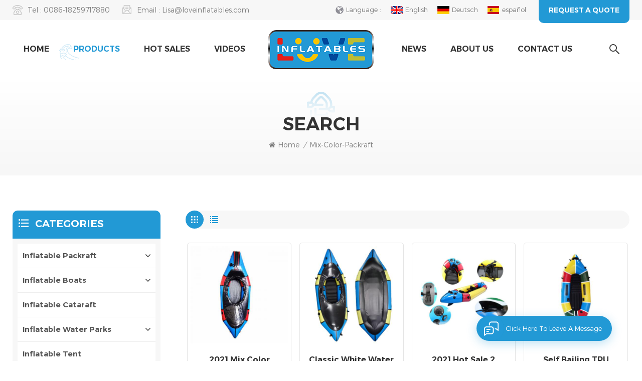

--- FILE ---
content_type: text/html
request_url: https://www.loveinflatables.com/mix-color-packraft_sp
body_size: 12992
content:
<!DOCTYPE html PUBLIC "-//W3C//DTD XHTML 1.0 Transitional//EN" "http://www.w3.org/TR/xhtml1/DTD/xhtml1-transitional.dtd">
<html xmlns="http://www.w3.org/1999/xhtml">
    <head>
        <meta http-equiv="X-UA-Compatible" content="IE=edge">
            <meta name="viewport" content="width=device-width, initial-scale=1.0, user-scalable=no">
                <meta http-equiv="Content-Type" content="text/html; charset=utf-8" />
                <meta http-equiv="X-UA-Compatible" content="IE=edge,Chrome=1" />
                <meta http-equiv="X-UA-Compatible" content="IE=9" />
                <meta http-equiv="Content-Type" content="text/html; charset=utf-8" />
                                                <title>Wholesale Mix Color Packraft,mix Color Packraft Suppliers,manufacturers</title>
                <meta name="keywords" content="China mix color packraft,mix color packraft factory,mix color packraft manufacturer" />
                <meta name="description" content="Want to buy mix color packraft? We are best mix color packraft suppliers from China. Heavy duty PVC materials,100% quality assurance. Big discount today!" />
                <meta name="msvalidate.01" content="88396D79FDDB97420B2EC33E931A9005" />                                 
                <meta property="og:image" content=""/>
                                <link href="/uploadfile/userimg/bb929d7c5af2431b03f551217cd3d6d2.ico" rel="shortcut icon"  />
                                                <link rel="alternate" hreflang="en" href="https://www.loveinflatables.com/mix-color-packraft_sp" />
                                <link rel="alternate" hreflang="de" href="https://de.loveinflatables.com/mix-color-packraft_sp" />
                                <link rel="alternate" hreflang="es" href="https://es.loveinflatables.com/mix-color-packraft_sp" />
                                <link rel="alternate" href="https://www.loveinflatables.com/mix-color-packraft_sp" hreflang="x-default" />
                <link type="text/css" rel="stylesheet" href="/template/css/bootstrap.css">
                    <link type="text/css" rel="stylesheet" href="/template/css/font-awesome.min.css">
                        <link type="text/css" rel="stylesheet" href="/template/css/style.css">
                            <script type="text/javascript" src="/template/js/jquery-1.8.3.js"></script>
                            <script type="text/javascript" src="/template/js/bootstrap.min.js"></script>
                            <script type="text/javascript" src="/js/front/common.js"></script>
                            <script type="text/javascript">
                                //fixed-nav
                                $(document).on("scroll", function() {
                                    if ($(document).scrollTop() > 20) {
                                        $("header").removeClass("large").addClass("small");
                                    }
                                    else {
                                        $("header").removeClass("small").addClass("large");
                                    }
                                });
                            </script>
                            <!--[if ie9]
                            <script src="/template/js/html5shiv.min.js"></script>
                            <script src="/template/js/respond.min.js"></script>
                            -->
                            <!--[if IE 8]>
                                <script src="https://oss.maxcdn.com/libs/html5shiv/3.7.0/html5shiv.js"></script>
                                <script src="https://oss.maxcdn.com/libs/respond.js/1.3.0/respond.min.js"></script>
                            <![endif]-->
							
																													
							
                           <script >
                                if( /Android|webOS|iPhone|iPad|iPod|BlackBerry|IEMobile|Opera Mini/i.test(navigator.userAgent) ) {
                                        $(function () {       
                                            $('.newm img').attr("style","");
                                            $(".newm img").attr("width","");
                                            $(".newm img").attr("height","");     

                                        })
                                }
                            </script>
<style>
	 </style>
																		   
																		   
																		   
																		   
																		   
																		   
                            <!-- Google Tag Manager -->
<script>(function(w,d,s,l,i){w[l]=w[l]||[];w[l].push({'gtm.start':
new Date().getTime(),event:'gtm.js'});var f=d.getElementsByTagName(s)[0],
j=d.createElement(s),dl=l!='dataLayer'?'&l='+l:'';j.async=true;j.src=
'https://www.googletagmanager.com/gtm.js?id='+i+dl;f.parentNode.insertBefore(j,f);
})(window,document,'script','dataLayer','GTM-KNWQ9BM');</script>
<!-- End Google Tag Manager -->                            </head>
                            <body oncontextmenu=self.event.returnValue=false onselectstart="return false">
                            <!-- Google Tag Manager (noscript) -->
<noscript><iframe src="https://www.googletagmanager.com/ns.html?id=GTM-KNWQ9BM"
height="0" width="0" style="display:none;visibility:hidden"></iframe></noscript>
<!-- End Google Tag Manager (noscript) -->                                                        <!--Start of Tawk.to Script-->
<script type="text/javascript">
var Tawk_API=Tawk_API||{}, Tawk_LoadStart=new Date();
(function(){
var s1=document.createElement("script"),s0=document.getElementsByTagName("script")[0];
s1.async=true;
s1.src='https://embed.tawk.to/62037d3b9bd1f31184dbb09f/1freq2ceu';
s1.charset='UTF-8';
s1.setAttribute('crossorigin','*');
s0.parentNode.insertBefore(s1,s0);
})();
</script>
<!--End of Tawk.to Script-->                                                            <div class="fixed-search">
                                    <div class="theme-popover">
                                        <div class="theme-popbod">
                                            <div class="theme-poptit">
                                                <a href="javascript:;" class="close">×</a>
                                            </div>
                                            <div class="top-search clearfix">
                                                <div class="header_search clearfix">
                                                    <input name="search_keyword" onkeydown="javascript:enterIn(event);" type="text" class="form-control" placeholder="what are you looking for?">
                                                        <span class="search_btn"><input type="submit" class="btn_search5 btn_search1" value="">
                                                                <svg xmlns="http://www.w3.org/2000/svg" width="20" height="20" viewBox="0 0 20 20">
                                                                    <path data-name="search icon" class="cls-1" d="M1477,37.429l-4.1-4.1a8.912,8.912,0,1,0-1.57,1.571l4.1,4.1Zm-17.78-9.54a6.67,6.67,0,1,1,6.67,6.667A6.674,6.674,0,0,1,1459.22,27.889Z" transform="translate(-1457 -19)"></path>
                                                                </svg>
                                                        </span>
                                                </div>
                                            </div>	
                                        </div>
                                    </div>
                                    <div class="theme-popover-mask"></div>
                                </div>
                                <header class="large">
                                    <div class="head_top clearfix">
                                        <div class="container">
                                            <div class="row">
                                                <ul class="head_con clearfix">
                                                                                                                                                            <li>
                                                        <div class="icon" style="background-position:0 0;"></div>
                                                        <p>Tel : <a rel="nofollow" target="_blank" href="tel:0086-18259717880">0086-18259717880</a></p>
                                                    </li>
                                                                                                                                                             
                                                    <li>
                                                        <div class="icon" style="background-position:-28px 0 ;"></div>
                                                        <p>Email : <a rel="nofollow" target="_blank" href="mailto:Lisa@loveinflatables.com">Lisa@loveinflatables.com</a></p>
                                                    </li>
                                                                                                     </ul>
                                                <div class="select">
                                                    <a href="javascript:;" class="select-trigger" data-modal="modal-lan">
                                                        <p>Request a quote</p></a>
                                                </div>
                                                <ul class="language">
                                                    <li class="title"><p>Language : </p></li>
                                                                                                        <li><a href="https://www.loveinflatables.com/mix-color-packraft_sp"><img src="/template/images/en.jpg" alt="English"><p>English</p></a></li>
                                                                                                        <li><a href="https://de.loveinflatables.com/mix-color-packraft_sp"><img src="/template/images/de.jpg" alt="Deutsch"><p>Deutsch</p></a></li>
                                                                                                        <li><a href="https://es.loveinflatables.com/mix-color-packraft_sp"><img src="/template/images/es.jpg" alt="español"><p>español</p></a></li>
                                                                                                    </ul>
                                            </div>
                                        </div>
                                    </div>
                                    <div class="header clearfix">
                                        <div class="container">
                                            <div class="row">
                                                                                                      
                                                <div id="logo"><a href="/" class="logo_img"><img  src="/uploadfile/userimg/b682785176507e687537643a5ae1f3c2.png" alt="FUZHOU LOVE INFLATABLES TRADING CO.,LTD" /></a></div>
                                                      
                                                                                                 <div class="wrapper">
                                                    <nav id="main-nav">
                                                        <ul class="first-nav">
                                                            <li>
                                                                <a href="/" target="_blank">Home</a>
                                                            </li>
                                                        </ul>
                                                        <ul class="second-nav">
                                                            <li><a href="/products">Products</a>
                                                                <ul class="nav_child">
                                                                                                                                            <li><a href="/inflatable-packraft_c2" title="Inflatable packraft">Inflatable packraft</a>
                                                                                                                                                            <ul>
                                                                                                                                                                            <li><a href="/calm-water-packraft_c15" title="calm water packraft" >calm water packraft</a></li>
                                                                                                                                                                            <li><a href="/white-water-packraft_c16" title="white water packraft" >white water packraft</a></li>
                                                                                                                                                                            <li><a href="/2-person-packraft_c17" title="2 person packraft" >2 person packraft</a></li>
                                                                                                                                                                    </ul>
                                                                                                                                                    </li>
                                                                                                                                            <li><a href="/inflatable-boats_c1" title="Inflatable boats">Inflatable boats</a>
                                                                                                                                                            <ul>
                                                                                                                                                                            <li><a href="/inflatable-raft_c7" title="inflatable raft " >inflatable raft </a></li>
                                                                                                                                                                            <li><a href="/inflatable-kayak_c8" title="inflatable kayak" >inflatable kayak</a></li>
                                                                                                                                                                            <li><a href="/river-tube_c24" title="river tube" >river tube</a></li>
                                                                                                                                                                            <li><a href="/inflatable-fishing-boat_c9" title="inflatable fishing boat" >inflatable fishing boat</a></li>
                                                                                                                                                                            <li><a href="/banana-boat_c22" title="banana boat" >banana boat</a></li>
                                                                                                                                                                            <li><a href="/inflatable-transom-boat_c10" title="inflatable transom boat" >inflatable transom boat</a></li>
                                                                                                                                                                    </ul>
                                                                                                                                                    </li>
                                                                                                                                            <li><a href="/inflatable-cataraft_c23" title="Inflatable cataraft">Inflatable cataraft</a>
                                                                                                                                                    </li>
                                                                                                                                            <li><a href="/inflatable-water-parks_c3" title="Inflatable water parks">Inflatable water parks</a>
                                                                                                                                                            <ul>
                                                                                                                                                                            <li><a href="/inflatable-obstacle_c12" title="inflatable obstacle" >inflatable obstacle</a></li>
                                                                                                                                                                            <li><a href="/inflatable-trampoline-tube_c13" title="inflatable trampoline&tube " >inflatable trampoline&tube </a></li>
                                                                                                                                                                            <li><a href="/inflatable-water-slide_c14" title="inflatable water slide" >inflatable water slide</a></li>
                                                                                                                                                                    </ul>
                                                                                                                                                    </li>
                                                                                                                                            <li><a href="/inflatable-tent_c5" title="Inflatable Tent">Inflatable Tent</a>
                                                                                                                                                    </li>
                                                                                                                                            <li><a href="/gym-mats_c6" title="GYM Mats">GYM Mats</a>
                                                                                                                                                    </li>
                                                                                                                                            <li><a href="/flexible-tank_c4" title="Flexible tank">Flexible tank</a>
                                                                                                                                                            <ul>
                                                                                                                                                                            <li><a href="/tpu-pvc-fuel-tank_c18" title="TPU /PVC fuel tank" >TPU /PVC fuel tank</a></li>
                                                                                                                                                                            <li><a href="/inflatable-water-tank_c19" title="Inflatable water tank" >Inflatable water tank</a></li>
                                                                                                                                                                    </ul>
                                                                                                                                                    </li>
                                                                                                                                            <li><a href="/inflatable-buoy_c11" title="Inflatable Buoy">Inflatable Buoy</a>
                                                                                                                                                    </li>
                                                                                                                                            <li><a href="/inflatable-pool-others_c20" title="Inflatable Pool & others">Inflatable Pool & others</a>
                                                                                                                                                    </li>
                                                                                                                                    </ul>
                                                            </li>
                                                            <li><a href="/ph">Hot Sales</a></li>
                                                                                                                        <li><a  href="/videos_nc1">Videos</a>
                                                                                                                            </li>
                                                                                                                        <li><a  href="/news_nc2">News</a>
                                                                                                                            </li>
                                                                
                                                                 
                                                                <li><a href="/about-us_d1">About Us</a>
                                                                       
                                                                </li>   
                                                                                                                            
                                                                 
                                                                <li><a href="/contact-us_d2">Contact Us</a>
                                                                     
                                                                </li>   
                                                                                                                    </ul>
                                                        <ul class="select_contact">
                                                            <li><a href="/contact-us_d2" class="main_more">Get A Quote</a></li>
                                                        </ul>
                                                        <ul class="select_lan clearfix">
                                                            <li class="title">Select Language <i class="fa fa-angle-double-down"></i></li>
                                                                                                                        <li><a href="https://www.loveinflatables.com/mix-color-packraft_sp"><img src="/template/images/en.jpg" alt="English"><p>English</p></a></li>
                                                                                                                        <li><a href="https://de.loveinflatables.com/mix-color-packraft_sp"><img src="/template/images/de.jpg" alt="Deutsch"><p>Deutsch</p></a></li>
                                                                                                                        <li><a href="https://es.loveinflatables.com/mix-color-packraft_sp"><img src="/template/images/es.jpg" alt="español"><p>español</p></a></li>
                                                                                                                    </ul>
                                                    </nav>
                                                    <a class="toggle">
                                                        <span></span>
                                                        <span></span>
                                                        <span></span></a>
                                                </div>	
                                                <div class="search_btn"><a class="search-info" href="javascript:;"><i></i></a></div>
                                                <div class="mainmenu-area">
                                                    <div class="mainmenu-left visible-lg visible-md">
                                                        <div class="mainmenu">
                                                            <nav>
                                                                <ul class="clearfix">
                                                                    <li ><a href="/">Home</a></li>
                                                                    <li class="product_vmegamenu active">
                                                                            <a href="/products">Products</a>
                                                                            <ul class="clearfix nav_list">
                                                                                                                                                                     <li class="col-sm-3">
                                                                                        <a class="title" href="/inflatable-packraft_c2" title="Inflatable packraft" >Inflatable packraft</a>
                                                                                                                                                                                    <div>
                                                                                                 
                                                                                                    <p><a class="vgema-title" href="/calm-water-packraft_c15" title="calm water packraft">calm water packraft</a>
                                                                                                        
                                                                                                    </p>
                                                                                                 
                                                                                                    <p><a class="vgema-title" href="/white-water-packraft_c16" title="white water packraft">white water packraft</a>
                                                                                                        
                                                                                                    </p>
                                                                                                 
                                                                                                    <p><a class="vgema-title" href="/2-person-packraft_c17" title="2 person packraft">2 person packraft</a>
                                                                                                        
                                                                                                    </p>
                                                                                                                                                                                            </div>
                                                                                                                                                                            </li>
                                                                                                                                                                     <li class="col-sm-3">
                                                                                        <a class="title" href="/inflatable-boats_c1" title="Inflatable boats" >Inflatable boats</a>
                                                                                                                                                                                    <div>
                                                                                                 
                                                                                                    <p><a class="vgema-title" href="/inflatable-raft_c7" title="inflatable raft ">inflatable raft </a>
                                                                                                        
                                                                                                    </p>
                                                                                                 
                                                                                                    <p><a class="vgema-title" href="/inflatable-kayak_c8" title="inflatable kayak">inflatable kayak</a>
                                                                                                        
                                                                                                    </p>
                                                                                                 
                                                                                                    <p><a class="vgema-title" href="/river-tube_c24" title="river tube">river tube</a>
                                                                                                        
                                                                                                    </p>
                                                                                                 
                                                                                                    <p><a class="vgema-title" href="/inflatable-fishing-boat_c9" title="inflatable fishing boat">inflatable fishing boat</a>
                                                                                                        
                                                                                                    </p>
                                                                                                 
                                                                                                    <p><a class="vgema-title" href="/banana-boat_c22" title="banana boat">banana boat</a>
                                                                                                        
                                                                                                    </p>
                                                                                                 
                                                                                                    <p><a class="vgema-title" href="/inflatable-transom-boat_c10" title="inflatable transom boat">inflatable transom boat</a>
                                                                                                        
                                                                                                    </p>
                                                                                                                                                                                            </div>
                                                                                                                                                                            </li>
                                                                                                                                                                     <li class="col-sm-3">
                                                                                        <a class="title" href="/inflatable-cataraft_c23" title="Inflatable cataraft" >Inflatable cataraft</a>
                                                                                                                                                                            </li>
                                                                                                                                                                     <li class="col-sm-3">
                                                                                        <a class="title" href="/inflatable-water-parks_c3" title="Inflatable water parks" >Inflatable water parks</a>
                                                                                                                                                                                    <div>
                                                                                                 
                                                                                                    <p><a class="vgema-title" href="/inflatable-obstacle_c12" title="inflatable obstacle">inflatable obstacle</a>
                                                                                                        
                                                                                                    </p>
                                                                                                 
                                                                                                    <p><a class="vgema-title" href="/inflatable-trampoline-tube_c13" title="inflatable trampoline&tube ">inflatable trampoline&tube </a>
                                                                                                        
                                                                                                    </p>
                                                                                                 
                                                                                                    <p><a class="vgema-title" href="/inflatable-water-slide_c14" title="inflatable water slide">inflatable water slide</a>
                                                                                                        
                                                                                                    </p>
                                                                                                                                                                                            </div>
                                                                                                                                                                            </li>
                                                                                                                                                                     <li class="col-sm-3">
                                                                                        <a class="title" href="/inflatable-tent_c5" title="Inflatable Tent" >Inflatable Tent</a>
                                                                                                                                                                            </li>
                                                                                                                                                                     <li class="col-sm-3">
                                                                                        <a class="title" href="/gym-mats_c6" title="GYM Mats" >GYM Mats</a>
                                                                                                                                                                            </li>
                                                                                                                                                                     <li class="col-sm-3">
                                                                                        <a class="title" href="/flexible-tank_c4" title="Flexible tank" >Flexible tank</a>
                                                                                                                                                                                    <div>
                                                                                                 
                                                                                                    <p><a class="vgema-title" href="/tpu-pvc-fuel-tank_c18" title="TPU /PVC fuel tank">TPU /PVC fuel tank</a>
                                                                                                        
                                                                                                    </p>
                                                                                                 
                                                                                                    <p><a class="vgema-title" href="/inflatable-water-tank_c19" title="Inflatable water tank">Inflatable water tank</a>
                                                                                                        
                                                                                                    </p>
                                                                                                                                                                                            </div>
                                                                                                                                                                            </li>
                                                                                                                                                                     <li class="col-sm-3">
                                                                                        <a class="title" href="/inflatable-buoy_c11" title="Inflatable Buoy" >Inflatable Buoy</a>
                                                                                                                                                                            </li>
                                                                                                                                                                     <li class="col-sm-3">
                                                                                        <a class="title" href="/inflatable-pool-others_c20" title="Inflatable Pool & others" >Inflatable Pool & others</a>
                                                                                                                                                                            </li>
                                                                                                                                                            </ul>
                                                                        </li>
                                                                    <li ><a href="/ph">Hot Sales</a></li>
                                                                                                                                        <li ><a  href="/videos_nc1">Videos</a>
                                                                                                                                            </li>
                                                                    <li class="nav_center"></li>
                                                                                                                                            <li ><a  href="/news_nc2">News</a>
                                                                                                                                                    </li>
                                                                        
                                                                         
                                                                        <li ><a href="/about-us_d1">About Us</a>
                                                                             
                                                                        </li>   
                                                                                                                                            
                                                                         
                                                                        <li ><a href="/contact-us_d2">Contact Us</a>
                                                                             
                                                                        </li>   
                                                                                                                                    </ul>
                                                                                                                                 
                                                                 
                                                                 
                                                                 
                                                                 
                                                                 
                                                                 
                                                            </nav>
                                                        </div>
                                                    </div>
                                                </div>
                                            </div>
                                        </div>
                                    </div>
                                </header>
                                <div class="height"></div>
                                <div class="select-modal" id="modal-lan">
                                    <div class="select-content">
                                        <div class="select_title">
                                            <em>Leave A Message</em>
                                            <div class="text">If you are interested in our products and want to know more details, please leave a message here, we will reply you as soon as we can.</div>
                                        </div>
                                        <div class="main">
                                            <div class="send_column">
                                                <form id="email_form1" name="email_form1" method="post" action="/inquiry/addinquiry">
                                                <input type="hidden"  value="Leave A Message"  name="msg_title" />
                                                    <ul class="clearfix row">
                                                        <li class=" col-sm-6 col-xs-12">
                                                            <span class="ms_e"><input type="text" name="msg_email" id="msg_email" class="meInput" placeholder="Your Email"></span>
                                                        </li>
                                                        <li class=" col-sm-6 col-xs-12">
                                                            <span class="ms_p"><input type="text" name="msg_tel" id="msg_phone" class="meInput" placeholder="Tel/Whatsapp"></span>
                                                        </li>
                                                        <li class=" meText col-xs-12">
                                                            <span class="ms_m"><textarea id="meText" placeholder="Enter product details (such as color, size, materials etc.) and other specific requirements to receive an accurate quote." maxlength="3000" name="msg_content"></textarea></span>
                                                        </li>
                                                        
                                                        <div class="clearfix"></div>
                                                    </ul>
                                                    <input type="submit" value="Submit" class="main_more google_genzong">
                                                </form>
                                            </div>
                                        </div>
                                        <button class="select-close"><i></i></button>
                                    </div>
                                </div>
                                <div class="select-overlay"></div>
                                <div class="page_banner">
    	<div class="ovrly"></div>
<div class="breadcrumb clearfix">
    <div class="container">
         <div class="row">
            <div class="main_title">
                <em>Search</em>
            </div>
            <div class="bread_right">
            <a class="home" href="/" title="Return to Home"><i class="fa fa-home"></i>Home</a>
                            <i>/</i>
                <h2>mix-color-packraft</h2>
                    </div>
        </div>
    </div>
</div>
</div>
<div class="page_section clearfix">
    <div class="container">
        <div class="row">
            <div class="page-right clearfix">
                                 
                <div class="main">
                    <div id="cbp-vm" class="cbp-vm-switcher cbp-vm-view-grid">
                        <div class="cbp-vm-options clearfix">
                            <a href="#" class="cbp-vm-icon cbp-vm-grid cbp-vm-selected" data-view="cbp-vm-view-grid">
                                <svg fill="currentColor" preserveAspectRatio="xMidYMid meet" height="1em" width="1em" viewBox="0 0 16 16" title="Grid" style="vertical-align:middle"><title>Grid</title><g><path d="M1,3.80447821 L1,1 L3.80447821,1 L3.80447821,3.80447821 L1,3.80447821 Z M6.5977609,3.80447821 L6.5977609,1 L9.4022391,1 L9.4022391,3.80447821 L6.5977609,3.80447821 Z M12.1955218,3.80447821 L12.1955218,1 L15,1 L15,3.80447821 L12.1955218,3.80447821 Z M1,9.4022391 L1,6.59706118 L3.80447821,6.59706118 L3.80447821,9.4022391 L1,9.4022391 Z M6.5977609,9.4022391 L6.5977609,6.5977609 L9.4022391,6.5977609 L9.4022391,9.4022391 L6.5977609,9.4022391 Z M12.1955218,9.4022391 L12.1955218,6.59706118 L15,6.59706118 L15,9.4022391 L12.1955218,9.4022391 Z M1,14.9993003 L1,12.1948221 L3.80447821,12.1948221 L3.80447821,14.9993003 L1,14.9993003 Z M6.5977609,14.9993003 L6.5977609,12.1948221 L9.4022391,12.1948221 L9.4022391,14.9993003 L6.5977609,14.9993003 Z M12.1955218,14.9993003 L12.1955218,12.1948221 L15,12.1948221 L15,14.9993003 L12.1955218,14.9993003 Z"></path></g></svg>
                            </a>
                            <a href="#" class="cbp-vm-icon cbp-vm-list" data-view="cbp-vm-view-list">
                                <svg fill="currentColor" preserveAspectRatio="xMidYMid meet" height="1em" width="1em" viewBox="0 0 16 16" title="List" style="vertical-align:middle"><title>List</title><g><path d="M0,3 L0,1 L2,1 L2,3 L0,3 Z M0,7 L0,5 L2,5 L2,7 L0,7 Z M0,11 L0,9 L2,9 L2,11 L0,11 Z M0,15 L0,13 L2,13 L2,15 L0,15 Z M4,3 L4,1 L16,1 L16,3 L4,3 Z M4,7 L4,5 L16,5 L16,7 L4,7 Z M4,11 L4,9 L16,9 L16,11 L4,11 Z M4,15 L4,13 L16,13 L16,15 L4,15 Z"></path></g></svg>
                            </a>
                        </div>
                        <ul class="wow clearfix">
                                    
                                                                                                                            <li class="wow"><div class="clearfix">
                                        <div class="cbp-vm-image">
                                            <a class="link" href="/2021-mix-color-backpacking-white-water-tpu-ultralight-packraft_p32.html"></a>
                                            <img id="product_detail_img"  alt="Inflatable whitewater packraft" src="/uploadfile/202105/14/024b9bb16be43a2a959c3d41e3c1a67c_small.jpg" />                                                                                            <div class="cbp-image-hover"><img src="/uploadfile/202105/14/7a10a9ccee95a4a8a766b52ae91c60e1_small.jpg" alt="2021 mix color backpacking white water TPU ultralight  packraft"></div>
                                                                                    </div>
                                        <div class="cbp-list-center clearfix">
                                            <div class="cbp-list-left">
                                                <a class="cbp-title" href="/2021-mix-color-backpacking-white-water-tpu-ultralight-packraft_p32.html">2021 mix color backpacking white water TPU ultralight  packraft</a>
                                                <div class="cbp-vm-details">Love Inflatables packrafts are light enough to be carried long distances, packrafts are the perfect add-on to any adventure.&nbsp;Biking, hiking, car camping, traveling, or paddling in your own backyard.Love Inflatables is the leading manufactor&nbsp; in China for inflatable packrafts , our packrafts is ultra light enough to be carried long distances,&nbsp; Biking, hiking, car camping, traveling, or paddling in your own backyard. we use hot air welding technical by totary sealing.Meanwhile we have a strong design team which can supply our customer ODM service and now we have more than 20kinds of models and design.Besides the normal smaller inflatable manufacturer , we have rich experience in building the large outdoor inflatables,Outdoor is calling Love Inflatables ,we will be your best supplier !<br />
<br /></div>
                                                                                                                                                    <ul class="post_blog_tag">
                                                        <p><i class="fa fa-tags"></i>Tags :</p>
                                                                                                                    <li><a href="/hike-hunting-packraft_sp">hike hunting  packraft</a></li>
                                                                                                                    <li><a href="/outdoor-tpu-packraft_sp">outdoor TPU packraft</a></li>
                                                                                                                    <li><a href="/self-bailer-packraft_sp">self bailer packraft</a></li>
                                                                                                                    <li><a href="/popular-packraft_sp">popular packraft</a></li>
                                                                                                                    <li><a href="/ultralight-adventure-inflatable-packraft_sp">ultralight adventure Inflatable packraft</a></li>
                                                                                                                    <li><a href="/inflatable-mix-color-tpu-packraft_sp">Inflatable mix color  TPU packraft</a></li>
                                                         
                                                    </ul>
                                                                                                <div class="more"><a class="main_more" rel="nofollow" href="/2021-mix-color-backpacking-white-water-tpu-ultralight-packraft_p32.html" rel="nofollow">view detail<i></i></a></div>
                                            </div>
                                        </div>
                                    </div></li>
                                                            <li class="wow"><div class="clearfix">
                                        <div class="cbp-vm-image">
                                            <a class="link" href="/classic-white-water-and-streams-tpu-packraft-with-fully-sealed-spraydeck_p95.html"></a>
                                            <img id="product_detail_img"  alt="Inflatable white water  packraft" src="/uploadfile/202109/22/0ce875e5c93bcb8f5f928b3c180857f3_small.jpg" />                                                                                            <div class="cbp-image-hover"><img src="/uploadfile/202109/22/866ed6cc5ab5b09c916824e109e15daf_small.jpg" alt="classic white water and streams TPU packraft with  fully sealed spraydeck"></div>
                                                                                    </div>
                                        <div class="cbp-list-center clearfix">
                                            <div class="cbp-list-left">
                                                <a class="cbp-title" href="/classic-white-water-and-streams-tpu-packraft-with-fully-sealed-spraydeck_p95.html">classic white water and streams TPU packraft with  fully sealed spraydeck</a>
                                                <div class="cbp-vm-details"><p>
	the specification of this WW model packraft
</p>
<p>
	1. Special color<br />
2. The new model offers easy ISS<br />
Advantages<br />
A. Easier to access luggage<br />
B. More reasonable weight
</p>
<p>
	3. Two types white water decks for choice:<br />
A. Fully enclosed deck B. Dual-use deck<br />
4. Provide better protection of the packraft floor, which makes it easier to use even in harsh environments
</p>
<p>
	<br />
</p>
<p>
	<br />
</p></div>
                                                                                                                                                    <ul class="post_blog_tag">
                                                        <p><i class="fa fa-tags"></i>Tags :</p>
                                                                                                                    <li><a href="/airtight-internal-storage-system_sp">airtight internal storage system</a></li>
                                                                                                                    <li><a href="/adjustable-3-point-thigh-strap_sp">adjustable 3-point thigh strap</a></li>
                                                                                                                    <li><a href="/tour-kayak-adventure-packraft_sp">tour kayak  adventure packraft</a></li>
                                                                                                                    <li><a href="/mix-color-packraft_sp">mix color packraft</a></li>
                                                                                                                    <li><a href="/customized-color-pack-raft_sp">customized color pack raft</a></li>
                                                                                                                    <li><a href="/al-packa-raft_sp">al packa raft</a></li>
                                                         
                                                    </ul>
                                                                                                <div class="more"><a class="main_more" rel="nofollow" href="/classic-white-water-and-streams-tpu-packraft-with-fully-sealed-spraydeck_p95.html" rel="nofollow">view detail<i></i></a></div>
                                            </div>
                                        </div>
                                    </div></li>
                                                            <li class="wow"><div class="clearfix">
                                        <div class="cbp-vm-image">
                                            <a class="link" href="/2021-hot-sale-2-person-pack-raft-2-person-life-raft-for-packing-touring-sports_p120.html"></a>
                                            <img id="product_detail_img"  alt="Inflatable white water  packraft" src="/uploadfile/202111/19/eb46491b30693fc9aabfebf8c404a4da_small.jpg" />                                                                                            <div class="cbp-image-hover"><img src="/uploadfile/202111/19/6ce705d0f7c2214cc6d5c51c50147e39_small.jpg" alt="2021 hot sale 2 person pack raft 2 person life raft for packing touring sports"></div>
                                                                                    </div>
                                        <div class="cbp-list-center clearfix">
                                            <div class="cbp-list-left">
                                                <a class="cbp-title" href="/2021-hot-sale-2-person-pack-raft-2-person-life-raft-for-packing-touring-sports_p120.html">2021 hot sale 2 person pack raft 2 person life raft for packing touring sports</a>
                                                <div class="cbp-vm-details"><p>
	Packrafting brings you a whole new range of possibilities to enjoy outdoors. This extraordinary mode of transportation follows you, on the top of a backpack or inside a suitcase, anywhere you choose to explore. You’ll have the ability to experience the most beautiful destinations and reach the places where others are only dreaming to go. And you can do this without getting your feet wet!
</p>
<p>
	A packraft is a compact product with unlimited ways to experiment within your imagination. We take packrafts with us to anywhere – hiking, trekking, biking, fishing, hunting etc. For us it’s a perfect choice for exploring the wilderness or paddling around archipelago, but we also enjoy a peaceful packrafting on a waterfront of a city center. Some of us have even taken it on beach holidays. The most enthusiastic packrafters may use Love Inflatables&nbsp; packrafts throughout the year.
</p>
<p>
	<br />
</p>
<p>
	<br />
</p></div>
                                                                                                                                                    <ul class="post_blog_tag">
                                                        <p><i class="fa fa-tags"></i>Tags :</p>
                                                                                                                    <li><a href="/expedition-pack-raft_sp">expedition pack raft</a></li>
                                                                                                                    <li><a href="/inflatable-kayak-canoe_sp">inflatable kayak canoe</a></li>
                                                                                                                    <li><a href="/2-seat-light-weight-raft_sp">2 seat light weight raft</a></li>
                                                                                                                    <li><a href="/robin-design-popular-packraft_sp">Robin design popular packraft</a></li>
                                                                                                                    <li><a href="/mix-color-river-packraft_sp">mix color river  packraft</a></li>
                                                                                                                    <li><a href="/promotion-2-paddler-raft_sp">promotion 2 paddler raft</a></li>
                                                         
                                                    </ul>
                                                                                                <div class="more"><a class="main_more" rel="nofollow" href="/2021-hot-sale-2-person-pack-raft-2-person-life-raft-for-packing-touring-sports_p120.html" rel="nofollow">view detail<i></i></a></div>
                                            </div>
                                        </div>
                                    </div></li>
                                                            <li class="wow"><div class="clearfix">
                                        <div class="cbp-vm-image">
                                            <a class="link" href="/self-bailing-tpu-packraft-for-whitewater_p275.html"></a>
                                            <img id="product_detail_img"  alt="whitewater packraft" src="/uploadfile/202410/12/7de3758be89f19775f61e13c68cfbee0_small.jpg" />                                                                                            <div class="cbp-image-hover"><img src="/uploadfile/202410/12/0c25ee89f8685d994e10c0c84dbffc59_small.jpg" alt="self bailing TPU packraft for whitewater"></div>
                                                                                    </div>
                                        <div class="cbp-list-center clearfix">
                                            <div class="cbp-list-left">
                                                <a class="cbp-title" href="/self-bailing-tpu-packraft-for-whitewater_p275.html">self bailing TPU packraft for whitewater</a>
                                                <div class="cbp-vm-details">Love Inflatables&nbsp; Self Bailer is your easy entry and exit option - perfect for scouting or portaging. Great for warmer days - be prepared to get wet! Two drainholes on either side of the boat ensure that water finds a way out.</div>
                                                                                                                                                    <ul class="post_blog_tag">
                                                        <p><i class="fa fa-tags"></i>Tags :</p>
                                                                                                                    <li><a href="/heavily-loaded-backpack_sp">heavily loaded backpack</a></li>
                                                                                                                    <li><a href="/custom-made-boat_sp">custom-made boat</a></li>
                                                                                                                    <li><a href="/tpu-woman-packrafts_sp">TPU woman  packrafts</a></li>
                                                                                                                    <li><a href="/kids-packraft_sp">kids packraft</a></li>
                                                                                                                    <li><a href="/self-bailing-raft_sp">self bailing raft</a></li>
                                                         
                                                    </ul>
                                                                                                <div class="more"><a class="main_more" rel="nofollow" href="/self-bailing-tpu-packraft-for-whitewater_p275.html" rel="nofollow">view detail<i></i></a></div>
                                            </div>
                                        </div>
                                    </div></li>
                                                    </ul>
                    </div>
                </div>
                <script type="text/javascript" src="/template/js/cbpViewModeSwitch.js"></script>
                <div class="page_num clearfix">
                                        <p>A total of <strong>1</strong> pages</p>
                </div>          
            </div>  
            <div class="page-left clearfix">
<div class="left_fixed">
    <div id="right_column" class="left-cat column clearfix">
        <section class="block blockcms column_box">
            <div class="fot_title"><em>Categories</em><span></span><i class="column_icon_toggle icon-plus-sign"></i></div>
            <div class="block_content toggle_content">
                <ul class="mtree">
                                        <li ><b></b><a  href="/inflatable-packraft_c2">Inflatable packraft</a>
                                                <ul>
                                                        <li ><a  href="/calm-water-packraft_c15">calm water packraft</a>
                                                            </li>
                                                        <li ><a  href="/white-water-packraft_c16">white water packraft</a>
                                                            </li>
                                                        <li ><a  href="/2-person-packraft_c17">2 person packraft</a>
                                                            </li>
                                                    </ul>
                                            </li>
                                        <li ><b></b><a  href="/inflatable-boats_c1">Inflatable boats</a>
                                                <ul>
                                                        <li ><a  href="/inflatable-raft_c7">inflatable raft </a>
                                                            </li>
                                                        <li ><a  href="/inflatable-kayak_c8">inflatable kayak</a>
                                                            </li>
                                                        <li ><a  href="/river-tube_c24">river tube</a>
                                                            </li>
                                                        <li ><a  href="/inflatable-fishing-boat_c9">inflatable fishing boat</a>
                                                            </li>
                                                        <li ><a  href="/banana-boat_c22">banana boat</a>
                                                            </li>
                                                        <li ><a  href="/inflatable-transom-boat_c10">inflatable transom boat</a>
                                                            </li>
                                                    </ul>
                                            </li>
                                        <li ><a  href="/inflatable-cataraft_c23">Inflatable cataraft</a>
                                            </li>
                                        <li ><b></b><a  href="/inflatable-water-parks_c3">Inflatable water parks</a>
                                                <ul>
                                                        <li ><a  href="/inflatable-obstacle_c12">inflatable obstacle</a>
                                                            </li>
                                                        <li ><a  href="/inflatable-trampoline-tube_c13">inflatable trampoline&tube </a>
                                                            </li>
                                                        <li ><a  href="/inflatable-water-slide_c14">inflatable water slide</a>
                                                            </li>
                                                    </ul>
                                            </li>
                                        <li ><a  href="/inflatable-tent_c5">Inflatable Tent</a>
                                            </li>
                                        <li ><a  href="/gym-mats_c6">GYM Mats</a>
                                            </li>
                                        <li ><b></b><a  href="/flexible-tank_c4">Flexible tank</a>
                                                <ul>
                                                        <li ><a  href="/tpu-pvc-fuel-tank_c18">TPU /PVC fuel tank</a>
                                                            </li>
                                                        <li ><a  href="/inflatable-water-tank_c19">Inflatable water tank</a>
                                                            </li>
                                                    </ul>
                                            </li>
                                        <li ><a  href="/inflatable-buoy_c11">Inflatable Buoy</a>
                                            </li>
                                        <li ><a  href="/inflatable-pool-others_c20">Inflatable Pool & others</a>
                                            </li>
                                   </ul>
            </div>
        </section>
    </div>
    <script type="text/javascript" src="/template/js/left-mtree.js"></script>
    <div class="left-adv clearfix hidden-xs">
        <div class="ovrly"></div>
        <div class="main">
            <p class="icon"><i></i></p>
            <a href="/contact-us_d2" class="title">how can we help you</a>
            <span class="line"></span>
            <div class="text">You can contact us any way that is convenient for you. We are available 24/7 via email or telephone.</div>
            <a href="/contact-us_d2" class="main_more">Contact Us</a>
        </div>
    </div>
    <div id="right_column" class="left-pro column clearfix">
        <section class="block blockcms column_box">
            <div class="fot_title"><em>New Products</em><span></span><i class="column_icon_toggle icon-plus-sign"></i></div>
            <div class="block_content toggle_content">
                <ul class="list clearfix">
                                            <li>
                            <div class="box clearfix">
                                <div class="image pro_image">
                                    <a href="/heavy-duty-whitewater-raft-commercial-grade-performance_p321.html" title="Heavy Duty Whitewater Raft – Commercial Grade Performance" ></a>
                                    <img id="product_detail_img"  alt="white water raft" src="/uploadfile/202512/23/3ef80c6fbdff011f397a340336ddbd54_thumb.jpg" />                                    <span class="icon"><i></i></span>
                                </div>
                                <div class="main">
                                    <a href="/heavy-duty-whitewater-raft-commercial-grade-performance_p321.html" title="Heavy Duty Whitewater Raft – Commercial Grade Performance"  class="title">Heavy Duty Whitewater Raft – Commercial Grade Performance</a>
                                    <a href="/heavy-duty-whitewater-raft-commercial-grade-performance_p321.html" class="more" rel="nofollow"><i class="fa fa-chevron-right"></i></a>
                                </div>
                            </div>
                        </li>
                                            <li>
                            <div class="box clearfix">
                                <div class="image pro_image">
                                    <a href="/high-quality-13ft-14ft-pvc-inflatable-river-raft-white-water-raft-for-sale_p319.html" title="High Quality 13ft,14ft Pvc Inflatable River Raft White Water Raft for Sale!" ></a>
                                    <img id="product_detail_img"  alt="white water raft" src="/uploadfile/202512/02/f803e328cc82dc2001b81f0c816aeb02_thumb.jpg" />                                    <span class="icon"><i></i></span>
                                </div>
                                <div class="main">
                                    <a href="/high-quality-13ft-14ft-pvc-inflatable-river-raft-white-water-raft-for-sale_p319.html" title="High Quality 13ft,14ft Pvc Inflatable River Raft White Water Raft for Sale!"  class="title">High Quality 13ft,14ft Pvc Inflatable River Raft White Water Raft for Sale!</a>
                                    <a href="/high-quality-13ft-14ft-pvc-inflatable-river-raft-white-water-raft-for-sale_p319.html" class="more" rel="nofollow"><i class="fa fa-chevron-right"></i></a>
                                </div>
                            </div>
                        </li>
                                            <li>
                            <div class="box clearfix">
                                <div class="image pro_image">
                                    <a href="/ultra-light-clam-water-white-water-2-person-inflatable-paddle-packraft_p316.html" title="Ultra Light Clam Water /White Water 2 Person Inflatable Paddle Packraft" ></a>
                                    <img id="product_detail_img"  alt="2 person packraft" src="/uploadfile/202510/13/e782fe569c43eda4fb2fdba6e9fb9a09_thumb.jpg" />                                    <span class="icon"><i></i></span>
                                </div>
                                <div class="main">
                                    <a href="/ultra-light-clam-water-white-water-2-person-inflatable-paddle-packraft_p316.html" title="Ultra Light Clam Water /White Water 2 Person Inflatable Paddle Packraft"  class="title">Ultra Light Clam Water /White Water 2 Person Inflatable Paddle Packraft</a>
                                    <a href="/ultra-light-clam-water-white-water-2-person-inflatable-paddle-packraft_p316.html" class="more" rel="nofollow"><i class="fa fa-chevron-right"></i></a>
                                </div>
                            </div>
                        </li>
                                            <li>
                            <div class="box clearfix">
                                <div class="image pro_image">
                                    <a href="/long-single-packraft-with-spraydeck-for-a-fast-speed-and-a-high-level-of-comfort_p315.html" title="Long single packraft with spraydeck for a fast speed and a high level of comfort" ></a>
                                    <img id="product_detail_img"  alt="whitewater packraft" src="/uploadfile/202509/25/46588291a3ff74ab88ef02cdc3a91e3f_thumb.jpg" />                                    <span class="icon"><i></i></span>
                                </div>
                                <div class="main">
                                    <a href="/long-single-packraft-with-spraydeck-for-a-fast-speed-and-a-high-level-of-comfort_p315.html" title="Long single packraft with spraydeck for a fast speed and a high level of comfort"  class="title">Long single packraft with spraydeck for a fast speed and a high level of comfort</a>
                                    <a href="/long-single-packraft-with-spraydeck-for-a-fast-speed-and-a-high-level-of-comfort_p315.html" class="more" rel="nofollow"><i class="fa fa-chevron-right"></i></a>
                                </div>
                            </div>
                        </li>
                                            <li>
                            <div class="box clearfix">
                                <div class="image pro_image">
                                    <a href="/inflatable-fishing-rowing-boat-white-water-sport-tpu-ultralight-life-raft-pack-raft_p314.html" title="Inflatable Fishing Rowing Boat White Water Sport TPU Ultralight Life Raft Pack Raft" ></a>
                                    <img id="product_detail_img"  alt="whitewater packraft" src="/uploadfile/202509/12/35a8ada4eb4f26199da913490a43dbaf_thumb.jpg" />                                    <span class="icon"><i></i></span>
                                </div>
                                <div class="main">
                                    <a href="/inflatable-fishing-rowing-boat-white-water-sport-tpu-ultralight-life-raft-pack-raft_p314.html" title="Inflatable Fishing Rowing Boat White Water Sport TPU Ultralight Life Raft Pack Raft"  class="title">Inflatable Fishing Rowing Boat White Water Sport TPU Ultralight Life Raft Pack Raft</a>
                                    <a href="/inflatable-fishing-rowing-boat-white-water-sport-tpu-ultralight-life-raft-pack-raft_p314.html" class="more" rel="nofollow"><i class="fa fa-chevron-right"></i></a>
                                </div>
                            </div>
                        </li>
                                            <li>
                            <div class="box clearfix">
                                <div class="image pro_image">
                                    <a href="/factory-price-all-round-whitewater-packraft-for-rivers-up-to-class-3_p313.html" title="factory price all-round whitewater packraft for rivers up to Class 3+" ></a>
                                    <img id="product_detail_img"  alt="whitewater packraft" src="/uploadfile/202509/11/d10c5fb0625d2db8ce5e34fb0ab2cdfd_thumb.jpg" />                                    <span class="icon"><i></i></span>
                                </div>
                                <div class="main">
                                    <a href="/factory-price-all-round-whitewater-packraft-for-rivers-up-to-class-3_p313.html" title="factory price all-round whitewater packraft for rivers up to Class 3+"  class="title">factory price all-round whitewater packraft for rivers up to Class 3+</a>
                                    <a href="/factory-price-all-round-whitewater-packraft-for-rivers-up-to-class-3_p313.html" class="more" rel="nofollow"><i class="fa fa-chevron-right"></i></a>
                                </div>
                            </div>
                        </li>
                                            <li>
                            <div class="box clearfix">
                                <div class="image pro_image">
                                    <a href="/speed-adventure-racking-fastest-packraft_p310.html" title="Speed adventure racking fastest packraft" ></a>
                                    <img id="product_detail_img"  alt="Inflatable calm water packraft" src="/uploadfile/202507/30/926113d738f65af88c94edb549106d51_thumb.jpg" />                                    <span class="icon"><i></i></span>
                                </div>
                                <div class="main">
                                    <a href="/speed-adventure-racking-fastest-packraft_p310.html" title="Speed adventure racking fastest packraft"  class="title">Speed adventure racking fastest packraft</a>
                                    <a href="/speed-adventure-racking-fastest-packraft_p310.html" class="more" rel="nofollow"><i class="fa fa-chevron-right"></i></a>
                                </div>
                            </div>
                        </li>
                                            <li>
                            <div class="box clearfix">
                                <div class="image pro_image">
                                    <a href="/newly-designed-high-capacity-packraft-for-whitewater_p308.html" title="Newly designed high-capacity packraft for whitewater" ></a>
                                    <img id="product_detail_img"  alt="whitewater packraft" src="/uploadfile/202507/25/f9141122890ef034916509633761dfba_thumb.jpg" />                                    <span class="icon"><i></i></span>
                                </div>
                                <div class="main">
                                    <a href="/newly-designed-high-capacity-packraft-for-whitewater_p308.html" title="Newly designed high-capacity packraft for whitewater"  class="title">Newly designed high-capacity packraft for whitewater</a>
                                    <a href="/newly-designed-high-capacity-packraft-for-whitewater_p308.html" class="more" rel="nofollow"><i class="fa fa-chevron-right"></i></a>
                                </div>
                            </div>
                        </li>
                                    </ul>
            </div>
        </section>
    </div>
</div>
</div>        </div>
    </div>
</div>
<div class="footer clearfix" style="background-image: url(/uploadfile/bannerimg/161941728959931757.jpg)">
<div class="attachment_line_top"></div>
<div class="ovrly"></div>
<div class="container">
    <div class="row">
        <div class="fot_top">
            <div class="fot_logo">
                <a href="/"><img src="/uploadfile/single/7e073a7313d7d6b36a57d163d0728029.png" alt="footer logo"></a>
                <p>FUZHOU LOVE INFLATABLES TRADING CO.,LTD</p>
            </div>
            <div class="fot_letter clearfix">
                <div class="text">Subscribe to our newsletter to receive news, updates, and special offers by email.</div>
                <div class="letter-input">
                    <input name="textfield" id="user_email" type="text" class="fot_input" placeholder="Your email address">
                    <input type="button" class="send" value="" onclick="add_email_list();">
                </div>
                <script type="text/javascript">
                        var email = document.getElementById('user_email');
                        function add_email_list()
                        {
                            $.ajax({
                                url: "/common/ajax/addtoemail/emailname/" + email.value,
                                type: 'GET',
                                success: function(info) {
                                    if (info == 1) {
                                        alert('Successfully!');
                                        window.location.href = "/mix-color-packraft_sp";

                                    } else {
                                        alert('Loss!');
                                        window.location.href = "/mix-color-packraft_sp";
                                    }
                                }
                            });
                        }
                    </script>
            </div>
        </div>
        <div class="fot_con clearfix">
            <div class="fot_title"><em>Contact Us</em></div>
            <ul class="list clearfix">
                                                <li>
                    <div class="icon" style="background-position:-71px -148px;"></div>
                    <p>Tel : <a rel="nofollow" href="tel:0086-18259717880">0086-18259717880</a></p>
                </li>
                                                                <li>
                    <div class="icon" style="background-position:-34px -148px;"></div>
                    <p>Email : <a rel="nofollow" href="mailto:Lisa@loveinflatables.com">Lisa@loveinflatables.com</a></p>
                </li>
                                                 
                <li>
                    <div class="icon" style="background-position:-145px -148px ;"></div>
                    <p>WhatsApp :                                         <a rel="nofollow" target="_blank" href="https://api.whatsapp.com/send?phone=0086-18259717880&text=Hello" >   
                                        0086-18259717880</a></p>
                </li>
                                                                <li>
                    <div class="icon" style="background-position:0 -148px ;"></div>
                    <p>Address : 4th floor.4th Buliding ,YKO Industrial Zone,Tiebei Road,Mawei district.Fuzhou ,China. 350015</p>
                </li>
                            </ul>
        </div>
        <div id="right_column" class="fot_nav clearfix">
            <section id="blockbestsellers" class="block products_block column_box">
                <div class="fot_title"><em>Need Help</em><span></span><i class="column_icon_toggle icon-plus-sign"></i></div>
                <div class="block_content toggle_content">
                    <ul class="clearfix">
                         
                                <li><a href="/">Home</a></li>
                                 
                                <li><a href="/products">Products</a></li>
                                 
                                <li><a href="/ph">Hot Sales</a></li>
                                 
                                <li><a href="/videos_nc1">Videos</a></li>
                                 
                                <li><a href="/news_nc2">News</a></li>
                                 
                                <li><a href="/blog">Blog</a></li>
                                 
                                <li><a href="/about-us_d1">About Us</a></li>
                                 
                                <li><a href="/contact-us_d2">Contact Us</a></li>
                                                    </ul>
                </div>
            </section>
        </div>
                <div id="right_column" class="fot_tag clearfix">
            <section id="blockbestsellers" class="block products_block column_box">
                <div class="fot_title"><em>Hot Tags</em><span></span><i class="column_icon_toggle icon-plus-sign"></i></div>
                <div class="block_content toggle_content">
                    <ul class="clearfix">
                                                    <li><a href="/inflatable-boat_sp">inflatable boat</a></li>
                                                    <li><a href="/outdoor-adventure-raft_sp">outdoor adventure raft</a></li>
                                                    <li><a href="/outdoor-tpu-packraft_sp">outdoor TPU packraft</a></li>
                                                    <li><a href="/lightweight-adventure-packraft_sp">lightweight adventure packraft</a></li>
                                                    <li><a href="/inflatable-canoe-kayak_sp">inflatable canoe kayak</a></li>
                                                    <li><a href="/inflatable-tube_sp">inflatable tube</a></li>
                                                    <li><a href="/white-water-raft_sp">white water raft</a></li>
                                                    <li><a href="/inflatable-tpu-packraft_sp">Inflatable TPU packraft</a></li>
                                            </ul>
                </div>
            </section>
        </div>
                 <div id="right_column" class="fot_sns clearfix">
            <section id="blockbestsellers" class="block products_block column_box">
                <div class="fot_title"><em>Find us on</em><span></span><i class="column_icon_toggle icon-plus-sign"></i></div>
                <div class="block_content toggle_content">
                    <ul class="clearfix">
                          
                          
                          
                        <li>
                            <a  rel="nofollow" target="_blank" href="https://www.facebook.com/profile.php?id=100069749088116" ><img src="/uploadfile/friendlink/f47acf822cbb40a275eb6545c9da9a4f.png" alt="Facebook" /><p>Facebook</p></a>
                        </li>
                          
                        <li>
                            <a  rel="nofollow" target="_blank" href="https://www.instagram.com/packraftbuilder/" ><img src="/uploadfile/friendlink/0d3ec39540d7170be092769dd379bad8.png" alt="Instagram" /><p>Instagram</p></a>
                        </li>
                          
                        <li>
                            <a  rel="nofollow" target="_blank" href="https://www.linkedin.com/in/loveinflatables/" ><img src="/uploadfile/friendlink/57e38af97b17fc818ab10ec5303ae4ff.png" alt="Linkedin" /><p>Linkedin</p></a>
                        </li>
                          
                        <li>
                            <a  rel="nofollow" target="_blank" href="https://www.youtube.com/channel/UCy3WoX5Onbi0Q8GiZrNthrA" ><img src="/uploadfile/friendlink/7ee04a62a20dceb460b8248430303c83.png" alt="Youtube" /><p>Youtube</p></a>
                        </li>
                          
                        <li>
                            <a  rel="nofollow" target="_blank" href="https://www.pinterest.com/inflatables0162/" ><img src="/uploadfile/friendlink/f49a048e21dca5bd54e2cad8aa502a64.png" alt="Pinterest" /><p>Pinterest</p></a>
                        </li>
                          
                        <li>
                            <a  rel="nofollow" target="_blank" href="http:///" ><img src="/uploadfile/friendlink/66e3387cf1de8e20617bf99d723336e1.png" alt="Blogger" /><p>Blogger</p></a>
                        </li>
                                                                    </ul>
                </div>
            </section>
        </div>
        <div class="clearfix"></div>
        <div class="footer-bottom clearfix">
            <div class="copy">
                © 2026 FUZHOU LOVE INFLATABLES TRADING CO.,LTD All Rights Reserved.     |    
                <div class="foot_ipv6">
                    IPv6 network supported<img src="/template/images/ipv6.png" alt="IPv6 network supported">
                </div>
            </div>
            <div class="fot_link">
                <a href="/blog">Blog</a>   |
                <a href="/sitemap.html">Sitemap</a>   | 
                <a href="/sitemap.xml">XML</a>   |   
                <a href="/privacy-policy_d4">Privacy Policy</a>
            </div>
        </div>
        </div>
        </div>
        </div>
        <a href="javascript:;" class="back_top" rel="nofollow"></a>
        <div id="online_qq_layer">
            <div id="online_qq_tab">
                <div id="floatShow" rel="nofollow" href="javascript:void(0);">
                    <p>click here to leave a message</p><i></i>
                    <div class="animated-circles">
                        <div class="circle c-1"></div>
                        <div class="circle c-2"></div>
                        <div class="circle c-3"></div>
                    </div>
                </div> 
                <a id="floatHide" rel="nofollow" href="javascript:void(0);" ><i></i></a>
            </div>
            <div id="onlineService" >
                <div class="online_form">
                <div class="i_message_inquiry">
                <em class="title">Leave A Message</em>
                <div class="inquiry">
                    <form id="email_form2" name="email_form2" method="post" action="/inquiry/addinquiry">
                        <input type="hidden"  value="Leave A Message"  name="msg_title" />
                        <div class="text">If you are interested in our products and want to know more details, please leave a message here, we will reply you as soon as we can.</div>
                        <div class="input-group">
                            <span class="ms_e"><input class="form-control" name="msg_email" id="msg_email" tabindex="10" type="text" placeholder="Your Email"></span>
                        </div>
                        <div class="input-group">
                            <span class="ms_p"><input class="form-control" name="msg_tel" id="phone" tabindex="10" type="text" placeholder="Tel/WhatsApp"></span>
                        </div>
                        <div class="input-group" style="display: block;">
                            <span class="ms_m"><textarea name="msg_content" class="form-control" id="message" tabindex="13" placeholder="Enter product details (such as color, size, materials etc.) and other specific requirements to receive an accurate quote."></textarea></span>
                        </div>
                                                <input type="submit" value="Submit" class="main_more google_genzong">
                    </form>
                </div>
            </div>
            </div>
            </div>
        </div>
        <div class="fixed-contact">
            <ul class="item-list clearfix">
                                 
                 
                <li class="online_p">
                    <div class="column">
                        <i class="icon"></i>
                        <a rel="nofollow" target="_blank" href="tel:0086-18259717880">0086-18259717880</a>
                    </div>
                </li>
                                                                 
                  
                <li class="online_e">
                    <div class="column">
                        <i class="icon"></i>
                        <a rel="nofollow" target="_blank" href="mailto:Lisa@loveinflatables.com">Lisa@loveinflatables.com</a>
                    </div>
                </li>
                                                                 
                                <li class="online_w">
                    <div class="column">
                        <i class="icon"></i>
                                                <a rel="nofollow" target="_blank" href="https://api.whatsapp.com/send?phone=0086-18259717880&text=Hello" >   
                        0086-18259717880</a>
                    </div>
                </li>
                                                                        <li class="online_code">
                    <div class="column">
                        <i class="icon"></i>
                        <a>
                        <p>Scan to wechat :</p><img src="/uploadfile/single/4a834a3eda86db5359713b63ec4a1d85.jpg" alt="Scan to wechat" /></a>
                    </div>
                </li>
            </ul>
        </div>
        <div class="mobile_nav clearfix">
        <a href="/"><i style="background-position: -323px -160px"></i><p>Home</p></a>
        <a href="/products"><i style="background-position: -366px -160px"></i><p>Products</p></a>
        <a href="/about-us_d1"><i style="background-position: -242px -160px"></i><p>about</p></a>
        <a href="/contact-us_d2"><i style="background-position: -283px -160px"></i><p>contact</p></a>
        </div>
        <script type="text/javascript" src="/template/js/wow.min.js"></script>
        <script type="text/javascript" src="/template/js/demo.js"></script>
        <script type="text/javascript" src="/template/js/inner-page.js"></script>
        <script>
                              $(document).ready(function() {
                                  $('.sp-wrap').smoothproducts();
                              });
        </script>
        <script type="text/javascript">
            smoothScroll.init();
            var rellax = new Rellax('.rellax')
        </script>
        <script type="text/javascript">
            baguetteBox.run('.tz-gallery');
        </script>
        <script>
            (function($) {
                var $nav = $('#main-nav');
                var $toggle = $('.toggle');
                var defaultData = {
                    maxWidth: false,
                    customToggle: $toggle,
                    levelTitles: true
                };
                // we'll store our temp stuff here
                var $clone = null;
                var data = {};
                // calling like this only for demo purposes
                const initNav = function(conf) {
                    if ($clone) {
                        // clear previous instance
                        $clone.remove();
                    }
                    // remove old toggle click event
                    $toggle.off('click');
                    // make new copy
                    $clone = $nav.clone();
                    // remember data
                    $.extend(data, conf)
                    // call the plugin
                    $clone.hcMobileNav($.extend({}, defaultData, data));
                }
                // run first demo
                initNav({});
                $('.actions').find('a').on('click', function(e) {
                    e.preventDefault();
                    var $this = $(this).addClass('active');
                    var $siblings = $this.parent().siblings().children('a').removeClass('active');
                    initNav(eval('(' + $this.data('demo') + ')'));
                });
            })(jQuery);
        </script>
        <script>
            $('#bootstrap-touch-slider').bsTouchSlider();
        </script>
        <script>
            $(function() {
                $(".parallux").parallux(
                        {
                            fullHeight: false,
                            onMobile: 'fixed'
                        }
                );
            });
        </script>
        </body>
        </html>